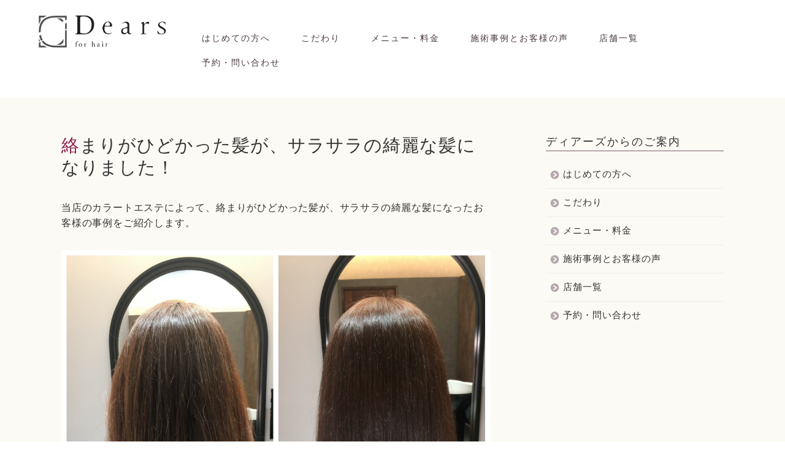

--- FILE ---
content_type: text/html; charset=UTF-8
request_url: https://dears-maebashi.com/2050/
body_size: 15672
content:
<!DOCTYPE html>
<html lang="ja">
<head prefix="og: http://ogp.me/ns# fb: http://ogp.me/ns/fb# article: http://ogp.me/ns/article#">
<meta charset="utf-8">
<meta http-equiv="X-UA-Compatible" content="IE=edge">
<meta name="viewport" content="width=device-width, initial-scale=1">
<!-- ここからOGP -->
<meta property="og:type" content="blog">
<meta property="og:title" content="絡まりがひどかった髪が、サラサラの綺麗な髪になりました！｜群馬県前橋市石倉の髪質改善美容室Dears(ディアーズ)"> 
<meta property="og:url" content="https://dears-maebashi.com/2050/"> 
<meta property="og:description" content="当店のカラートエステによって、絡まりがひどかった髪が、サラサラの綺麗な髪になったお客様の事例をご紹介します。 こちらのお"> 
<meta property="og:image" content="https://dears-maebashi.com/wp-content/uploads/2019/12/PhotoGrid_1576204201989.jpg">
<meta property="og:site_name" content="群馬県前橋市石倉の髪質改善美容室Dears(ディアーズ)">
<meta property="fb:admins" content="">
<meta name="twitter:card" content="summary_large_image">
<!-- ここまでOGP --> 

<meta name="description" itemprop="description" content="当店のカラートエステによって、絡まりがひどかった髪が、サラサラの綺麗な髪になったお客様の事例をご紹介します。 こちらのお" >
	
<title>絡まりがひどかった髪が、サラサラの綺麗な髪になりました！｜群馬県前橋市石倉の髪質改善美容室Dears(ディアーズ)</title>
<meta name='robots' content='max-image-preview:large' />
<link rel='dns-prefetch' href='//ajax.googleapis.com' />
<link rel='dns-prefetch' href='//cdnjs.cloudflare.com' />
<link rel='dns-prefetch' href='//use.fontawesome.com' />
<link rel="alternate" type="application/rss+xml" title="群馬県前橋市石倉の髪質改善美容室Dears(ディアーズ) &raquo; フィード" href="https://dears-maebashi.com/feed/" />
<link rel="alternate" type="application/rss+xml" title="群馬県前橋市石倉の髪質改善美容室Dears(ディアーズ) &raquo; コメントフィード" href="https://dears-maebashi.com/comments/feed/" />
<link rel="alternate" type="application/rss+xml" title="群馬県前橋市石倉の髪質改善美容室Dears(ディアーズ) &raquo; 絡まりがひどかった髪が、サラサラの綺麗な髪になりました！ のコメントのフィード" href="https://dears-maebashi.com/2050/feed/" />
<script type="text/javascript">
window._wpemojiSettings = {"baseUrl":"https:\/\/s.w.org\/images\/core\/emoji\/14.0.0\/72x72\/","ext":".png","svgUrl":"https:\/\/s.w.org\/images\/core\/emoji\/14.0.0\/svg\/","svgExt":".svg","source":{"concatemoji":"https:\/\/dears-maebashi.com\/wp-includes\/js\/wp-emoji-release.min.js?ver=6.2.8"}};
/*! This file is auto-generated */
!function(e,a,t){var n,r,o,i=a.createElement("canvas"),p=i.getContext&&i.getContext("2d");function s(e,t){p.clearRect(0,0,i.width,i.height),p.fillText(e,0,0);e=i.toDataURL();return p.clearRect(0,0,i.width,i.height),p.fillText(t,0,0),e===i.toDataURL()}function c(e){var t=a.createElement("script");t.src=e,t.defer=t.type="text/javascript",a.getElementsByTagName("head")[0].appendChild(t)}for(o=Array("flag","emoji"),t.supports={everything:!0,everythingExceptFlag:!0},r=0;r<o.length;r++)t.supports[o[r]]=function(e){if(p&&p.fillText)switch(p.textBaseline="top",p.font="600 32px Arial",e){case"flag":return s("\ud83c\udff3\ufe0f\u200d\u26a7\ufe0f","\ud83c\udff3\ufe0f\u200b\u26a7\ufe0f")?!1:!s("\ud83c\uddfa\ud83c\uddf3","\ud83c\uddfa\u200b\ud83c\uddf3")&&!s("\ud83c\udff4\udb40\udc67\udb40\udc62\udb40\udc65\udb40\udc6e\udb40\udc67\udb40\udc7f","\ud83c\udff4\u200b\udb40\udc67\u200b\udb40\udc62\u200b\udb40\udc65\u200b\udb40\udc6e\u200b\udb40\udc67\u200b\udb40\udc7f");case"emoji":return!s("\ud83e\udef1\ud83c\udffb\u200d\ud83e\udef2\ud83c\udfff","\ud83e\udef1\ud83c\udffb\u200b\ud83e\udef2\ud83c\udfff")}return!1}(o[r]),t.supports.everything=t.supports.everything&&t.supports[o[r]],"flag"!==o[r]&&(t.supports.everythingExceptFlag=t.supports.everythingExceptFlag&&t.supports[o[r]]);t.supports.everythingExceptFlag=t.supports.everythingExceptFlag&&!t.supports.flag,t.DOMReady=!1,t.readyCallback=function(){t.DOMReady=!0},t.supports.everything||(n=function(){t.readyCallback()},a.addEventListener?(a.addEventListener("DOMContentLoaded",n,!1),e.addEventListener("load",n,!1)):(e.attachEvent("onload",n),a.attachEvent("onreadystatechange",function(){"complete"===a.readyState&&t.readyCallback()})),(e=t.source||{}).concatemoji?c(e.concatemoji):e.wpemoji&&e.twemoji&&(c(e.twemoji),c(e.wpemoji)))}(window,document,window._wpemojiSettings);
</script>
<style type="text/css">
img.wp-smiley,
img.emoji {
	display: inline !important;
	border: none !important;
	box-shadow: none !important;
	height: 1em !important;
	width: 1em !important;
	margin: 0 0.07em !important;
	vertical-align: -0.1em !important;
	background: none !important;
	padding: 0 !important;
}
</style>
	<link rel='stylesheet' id='wp-block-library-css' href='https://dears-maebashi.com/wp-includes/css/dist/block-library/style.min.css?ver=6.2.8' type='text/css' media='all' />
<link rel='stylesheet' id='classic-theme-styles-css' href='https://dears-maebashi.com/wp-includes/css/classic-themes.min.css?ver=6.2.8' type='text/css' media='all' />
<style id='global-styles-inline-css' type='text/css'>
body{--wp--preset--color--black: #000000;--wp--preset--color--cyan-bluish-gray: #abb8c3;--wp--preset--color--white: #ffffff;--wp--preset--color--pale-pink: #f78da7;--wp--preset--color--vivid-red: #cf2e2e;--wp--preset--color--luminous-vivid-orange: #ff6900;--wp--preset--color--luminous-vivid-amber: #fcb900;--wp--preset--color--light-green-cyan: #7bdcb5;--wp--preset--color--vivid-green-cyan: #00d084;--wp--preset--color--pale-cyan-blue: #8ed1fc;--wp--preset--color--vivid-cyan-blue: #0693e3;--wp--preset--color--vivid-purple: #9b51e0;--wp--preset--gradient--vivid-cyan-blue-to-vivid-purple: linear-gradient(135deg,rgba(6,147,227,1) 0%,rgb(155,81,224) 100%);--wp--preset--gradient--light-green-cyan-to-vivid-green-cyan: linear-gradient(135deg,rgb(122,220,180) 0%,rgb(0,208,130) 100%);--wp--preset--gradient--luminous-vivid-amber-to-luminous-vivid-orange: linear-gradient(135deg,rgba(252,185,0,1) 0%,rgba(255,105,0,1) 100%);--wp--preset--gradient--luminous-vivid-orange-to-vivid-red: linear-gradient(135deg,rgba(255,105,0,1) 0%,rgb(207,46,46) 100%);--wp--preset--gradient--very-light-gray-to-cyan-bluish-gray: linear-gradient(135deg,rgb(238,238,238) 0%,rgb(169,184,195) 100%);--wp--preset--gradient--cool-to-warm-spectrum: linear-gradient(135deg,rgb(74,234,220) 0%,rgb(151,120,209) 20%,rgb(207,42,186) 40%,rgb(238,44,130) 60%,rgb(251,105,98) 80%,rgb(254,248,76) 100%);--wp--preset--gradient--blush-light-purple: linear-gradient(135deg,rgb(255,206,236) 0%,rgb(152,150,240) 100%);--wp--preset--gradient--blush-bordeaux: linear-gradient(135deg,rgb(254,205,165) 0%,rgb(254,45,45) 50%,rgb(107,0,62) 100%);--wp--preset--gradient--luminous-dusk: linear-gradient(135deg,rgb(255,203,112) 0%,rgb(199,81,192) 50%,rgb(65,88,208) 100%);--wp--preset--gradient--pale-ocean: linear-gradient(135deg,rgb(255,245,203) 0%,rgb(182,227,212) 50%,rgb(51,167,181) 100%);--wp--preset--gradient--electric-grass: linear-gradient(135deg,rgb(202,248,128) 0%,rgb(113,206,126) 100%);--wp--preset--gradient--midnight: linear-gradient(135deg,rgb(2,3,129) 0%,rgb(40,116,252) 100%);--wp--preset--duotone--dark-grayscale: url('#wp-duotone-dark-grayscale');--wp--preset--duotone--grayscale: url('#wp-duotone-grayscale');--wp--preset--duotone--purple-yellow: url('#wp-duotone-purple-yellow');--wp--preset--duotone--blue-red: url('#wp-duotone-blue-red');--wp--preset--duotone--midnight: url('#wp-duotone-midnight');--wp--preset--duotone--magenta-yellow: url('#wp-duotone-magenta-yellow');--wp--preset--duotone--purple-green: url('#wp-duotone-purple-green');--wp--preset--duotone--blue-orange: url('#wp-duotone-blue-orange');--wp--preset--font-size--small: 13px;--wp--preset--font-size--medium: 20px;--wp--preset--font-size--large: 36px;--wp--preset--font-size--x-large: 42px;--wp--preset--spacing--20: 0.44rem;--wp--preset--spacing--30: 0.67rem;--wp--preset--spacing--40: 1rem;--wp--preset--spacing--50: 1.5rem;--wp--preset--spacing--60: 2.25rem;--wp--preset--spacing--70: 3.38rem;--wp--preset--spacing--80: 5.06rem;--wp--preset--shadow--natural: 6px 6px 9px rgba(0, 0, 0, 0.2);--wp--preset--shadow--deep: 12px 12px 50px rgba(0, 0, 0, 0.4);--wp--preset--shadow--sharp: 6px 6px 0px rgba(0, 0, 0, 0.2);--wp--preset--shadow--outlined: 6px 6px 0px -3px rgba(255, 255, 255, 1), 6px 6px rgba(0, 0, 0, 1);--wp--preset--shadow--crisp: 6px 6px 0px rgba(0, 0, 0, 1);}:where(.is-layout-flex){gap: 0.5em;}body .is-layout-flow > .alignleft{float: left;margin-inline-start: 0;margin-inline-end: 2em;}body .is-layout-flow > .alignright{float: right;margin-inline-start: 2em;margin-inline-end: 0;}body .is-layout-flow > .aligncenter{margin-left: auto !important;margin-right: auto !important;}body .is-layout-constrained > .alignleft{float: left;margin-inline-start: 0;margin-inline-end: 2em;}body .is-layout-constrained > .alignright{float: right;margin-inline-start: 2em;margin-inline-end: 0;}body .is-layout-constrained > .aligncenter{margin-left: auto !important;margin-right: auto !important;}body .is-layout-constrained > :where(:not(.alignleft):not(.alignright):not(.alignfull)){max-width: var(--wp--style--global--content-size);margin-left: auto !important;margin-right: auto !important;}body .is-layout-constrained > .alignwide{max-width: var(--wp--style--global--wide-size);}body .is-layout-flex{display: flex;}body .is-layout-flex{flex-wrap: wrap;align-items: center;}body .is-layout-flex > *{margin: 0;}:where(.wp-block-columns.is-layout-flex){gap: 2em;}.has-black-color{color: var(--wp--preset--color--black) !important;}.has-cyan-bluish-gray-color{color: var(--wp--preset--color--cyan-bluish-gray) !important;}.has-white-color{color: var(--wp--preset--color--white) !important;}.has-pale-pink-color{color: var(--wp--preset--color--pale-pink) !important;}.has-vivid-red-color{color: var(--wp--preset--color--vivid-red) !important;}.has-luminous-vivid-orange-color{color: var(--wp--preset--color--luminous-vivid-orange) !important;}.has-luminous-vivid-amber-color{color: var(--wp--preset--color--luminous-vivid-amber) !important;}.has-light-green-cyan-color{color: var(--wp--preset--color--light-green-cyan) !important;}.has-vivid-green-cyan-color{color: var(--wp--preset--color--vivid-green-cyan) !important;}.has-pale-cyan-blue-color{color: var(--wp--preset--color--pale-cyan-blue) !important;}.has-vivid-cyan-blue-color{color: var(--wp--preset--color--vivid-cyan-blue) !important;}.has-vivid-purple-color{color: var(--wp--preset--color--vivid-purple) !important;}.has-black-background-color{background-color: var(--wp--preset--color--black) !important;}.has-cyan-bluish-gray-background-color{background-color: var(--wp--preset--color--cyan-bluish-gray) !important;}.has-white-background-color{background-color: var(--wp--preset--color--white) !important;}.has-pale-pink-background-color{background-color: var(--wp--preset--color--pale-pink) !important;}.has-vivid-red-background-color{background-color: var(--wp--preset--color--vivid-red) !important;}.has-luminous-vivid-orange-background-color{background-color: var(--wp--preset--color--luminous-vivid-orange) !important;}.has-luminous-vivid-amber-background-color{background-color: var(--wp--preset--color--luminous-vivid-amber) !important;}.has-light-green-cyan-background-color{background-color: var(--wp--preset--color--light-green-cyan) !important;}.has-vivid-green-cyan-background-color{background-color: var(--wp--preset--color--vivid-green-cyan) !important;}.has-pale-cyan-blue-background-color{background-color: var(--wp--preset--color--pale-cyan-blue) !important;}.has-vivid-cyan-blue-background-color{background-color: var(--wp--preset--color--vivid-cyan-blue) !important;}.has-vivid-purple-background-color{background-color: var(--wp--preset--color--vivid-purple) !important;}.has-black-border-color{border-color: var(--wp--preset--color--black) !important;}.has-cyan-bluish-gray-border-color{border-color: var(--wp--preset--color--cyan-bluish-gray) !important;}.has-white-border-color{border-color: var(--wp--preset--color--white) !important;}.has-pale-pink-border-color{border-color: var(--wp--preset--color--pale-pink) !important;}.has-vivid-red-border-color{border-color: var(--wp--preset--color--vivid-red) !important;}.has-luminous-vivid-orange-border-color{border-color: var(--wp--preset--color--luminous-vivid-orange) !important;}.has-luminous-vivid-amber-border-color{border-color: var(--wp--preset--color--luminous-vivid-amber) !important;}.has-light-green-cyan-border-color{border-color: var(--wp--preset--color--light-green-cyan) !important;}.has-vivid-green-cyan-border-color{border-color: var(--wp--preset--color--vivid-green-cyan) !important;}.has-pale-cyan-blue-border-color{border-color: var(--wp--preset--color--pale-cyan-blue) !important;}.has-vivid-cyan-blue-border-color{border-color: var(--wp--preset--color--vivid-cyan-blue) !important;}.has-vivid-purple-border-color{border-color: var(--wp--preset--color--vivid-purple) !important;}.has-vivid-cyan-blue-to-vivid-purple-gradient-background{background: var(--wp--preset--gradient--vivid-cyan-blue-to-vivid-purple) !important;}.has-light-green-cyan-to-vivid-green-cyan-gradient-background{background: var(--wp--preset--gradient--light-green-cyan-to-vivid-green-cyan) !important;}.has-luminous-vivid-amber-to-luminous-vivid-orange-gradient-background{background: var(--wp--preset--gradient--luminous-vivid-amber-to-luminous-vivid-orange) !important;}.has-luminous-vivid-orange-to-vivid-red-gradient-background{background: var(--wp--preset--gradient--luminous-vivid-orange-to-vivid-red) !important;}.has-very-light-gray-to-cyan-bluish-gray-gradient-background{background: var(--wp--preset--gradient--very-light-gray-to-cyan-bluish-gray) !important;}.has-cool-to-warm-spectrum-gradient-background{background: var(--wp--preset--gradient--cool-to-warm-spectrum) !important;}.has-blush-light-purple-gradient-background{background: var(--wp--preset--gradient--blush-light-purple) !important;}.has-blush-bordeaux-gradient-background{background: var(--wp--preset--gradient--blush-bordeaux) !important;}.has-luminous-dusk-gradient-background{background: var(--wp--preset--gradient--luminous-dusk) !important;}.has-pale-ocean-gradient-background{background: var(--wp--preset--gradient--pale-ocean) !important;}.has-electric-grass-gradient-background{background: var(--wp--preset--gradient--electric-grass) !important;}.has-midnight-gradient-background{background: var(--wp--preset--gradient--midnight) !important;}.has-small-font-size{font-size: var(--wp--preset--font-size--small) !important;}.has-medium-font-size{font-size: var(--wp--preset--font-size--medium) !important;}.has-large-font-size{font-size: var(--wp--preset--font-size--large) !important;}.has-x-large-font-size{font-size: var(--wp--preset--font-size--x-large) !important;}
.wp-block-navigation a:where(:not(.wp-element-button)){color: inherit;}
:where(.wp-block-columns.is-layout-flex){gap: 2em;}
.wp-block-pullquote{font-size: 1.5em;line-height: 1.6;}
</style>
<link rel='stylesheet' id='parent-style-css' href='https://dears-maebashi.com/wp-content/themes/jin/style.css?ver=6.2.8' type='text/css' media='all' />
<link rel='stylesheet' id='theme-style-css' href='https://dears-maebashi.com/wp-content/themes/jin-child/style.css?ver=6.2.8' type='text/css' media='all' />
<link rel='stylesheet' id='fontawesome-style-css' href='https://use.fontawesome.com/releases/v5.6.3/css/all.css?ver=6.2.8' type='text/css' media='all' />
<link rel='stylesheet' id='swiper-style-css' href='https://cdnjs.cloudflare.com/ajax/libs/Swiper/4.0.7/css/swiper.min.css?ver=6.2.8' type='text/css' media='all' />
<link rel="https://api.w.org/" href="https://dears-maebashi.com/wp-json/" /><link rel="alternate" type="application/json" href="https://dears-maebashi.com/wp-json/wp/v2/posts/2050" /><link rel='shortlink' href='https://dears-maebashi.com/?p=2050' />
<link rel="alternate" type="application/json+oembed" href="https://dears-maebashi.com/wp-json/oembed/1.0/embed?url=https%3A%2F%2Fdears-maebashi.com%2F2050%2F" />
<link rel="alternate" type="text/xml+oembed" href="https://dears-maebashi.com/wp-json/oembed/1.0/embed?url=https%3A%2F%2Fdears-maebashi.com%2F2050%2F&#038;format=xml" />
	<style type="text/css">
		#wrapper{
							background-color: #fbfaf4;
				background-image: url();
					}
		.related-entry-headline-text span:before,
		#comment-title span:before,
		#reply-title span:before{
			background-color: #b7a7ae;
			border-color: #b7a7ae!important;
		}
		
		#breadcrumb:after,
		#page-top a{	
			background-color: #3b4675;
		}
				footer{
			background-color: #3b4675;
		}
		.footer-inner a,
		#copyright,
		#copyright-center{
			border-color: #fff!important;
			color: #fff!important;
		}
		#footer-widget-area
		{
			border-color: #fff!important;
		}
				.page-top-footer a{
			color: #3b4675!important;
		}
				#breadcrumb ul li,
		#breadcrumb ul li a{
			color: #3b4675!important;
		}
		
		body,
		a,
		a:link,
		a:visited,
		.my-profile,
		.widgettitle,
		.tabBtn-mag label{
			color: #333333;
		}
		a:hover{
			color: #008db7;
		}
						.widget_nav_menu ul > li > a:before,
		.widget_categories ul > li > a:before,
		.widget_pages ul > li > a:before,
		.widget_recent_entries ul > li > a:before,
		.widget_archive ul > li > a:before,
		.widget_archive form:after,
		.widget_categories form:after,
		.widget_nav_menu ul > li > ul.sub-menu > li > a:before,
		.widget_categories ul > li > .children > li > a:before,
		.widget_pages ul > li > .children > li > a:before,
		.widget_nav_menu ul > li > ul.sub-menu > li > ul.sub-menu li > a:before,
		.widget_categories ul > li > .children > li > .children li > a:before,
		.widget_pages ul > li > .children > li > .children li > a:before{
			color: #b7a7ae;
		}
		.widget_nav_menu ul .sub-menu .sub-menu li a:before{
			background-color: #333333!important;
		}
		footer .footer-widget,
		footer .footer-widget a,
		footer .footer-widget ul li,
		.footer-widget.widget_nav_menu ul > li > a:before,
		.footer-widget.widget_categories ul > li > a:before,
		.footer-widget.widget_recent_entries ul > li > a:before,
		.footer-widget.widget_pages ul > li > a:before,
		.footer-widget.widget_archive ul > li > a:before,
		footer .widget_tag_cloud .tagcloud a:before{
			color: #fff!important;
			border-color: #fff!important;
		}
		footer .footer-widget .widgettitle{
			color: #fff!important;
			border-color: #751a3d!important;
		}
		footer .widget_nav_menu ul .children .children li a:before,
		footer .widget_categories ul .children .children li a:before,
		footer .widget_nav_menu ul .sub-menu .sub-menu li a:before{
			background-color: #fff!important;
		}
		#drawernav a:hover,
		.post-list-title,
		#prev-next p,
		#toc_container .toc_list li a{
			color: #333333!important;
		}
		
		#header-box{
			background-color: #ffffff;
		}
						@media (min-width: 768px) {
		#header-box .header-box10-bg:before,
		#header-box .header-box11-bg:before{
			border-radius: 2px;
		}
		}
										@media (min-width: 768px) {
			.top-image-meta{
				margin-top: calc(0px - 30px);
			}
		}
		@media (min-width: 1200px) {
			.top-image-meta{
				margin-top: calc(0px);
			}
		}
				.pickup-contents:before{
			background-color: #ffffff!important;
		}
		
		.main-image-text{
			color: #555;
		}
		.main-image-text-sub{
			color: #555;
		}
		
				@media (min-width: 481px) {
			#site-info{
				padding-top: 20px!important;
				padding-bottom: 20px!important;
			}
		}
		
		#site-info span a{
			color: #333333!important;
		}
		
				#headmenu .headsns .line a svg{
			fill: #f4f4f4!important;
		}
		#headmenu .headsns a,
		#headmenu{
			color: #f4f4f4!important;
			border-color:#f4f4f4!important;
		}
						.profile-follow .line-sns a svg{
			fill: #b7a7ae!important;
		}
		.profile-follow .line-sns a:hover svg{
			fill: #751a3d!important;
		}
		.profile-follow a{
			color: #b7a7ae!important;
			border-color:#b7a7ae!important;
		}
		.profile-follow a:hover,
		#headmenu .headsns a:hover{
			color:#751a3d!important;
			border-color:#751a3d!important;
		}
				.search-box:hover{
			color:#751a3d!important;
			border-color:#751a3d!important;
		}
				#header #headmenu .headsns .line a:hover svg{
			fill:#751a3d!important;
		}
		.cps-icon-bar,
		#navtoggle:checked + .sp-menu-open .cps-icon-bar{
			background-color: #333333;
		}
		#nav-container{
			background-color: #78a3a1;
		}
		.menu-box .menu-item svg{
			fill:#493a40;
		}
		#drawernav ul.menu-box > li > a,
		#drawernav2 ul.menu-box > li > a,
		#drawernav3 ul.menu-box > li > a,
		#drawernav4 ul.menu-box > li > a,
		#drawernav5 ul.menu-box > li > a,
		#drawernav ul.menu-box > li.menu-item-has-children:after,
		#drawernav2 ul.menu-box > li.menu-item-has-children:after,
		#drawernav3 ul.menu-box > li.menu-item-has-children:after,
		#drawernav4 ul.menu-box > li.menu-item-has-children:after,
		#drawernav5 ul.menu-box > li.menu-item-has-children:after{
			color: #493a40!important;
		}
		#drawernav ul.menu-box li a,
		#drawernav2 ul.menu-box li a,
		#drawernav3 ul.menu-box li a,
		#drawernav4 ul.menu-box li a,
		#drawernav5 ul.menu-box li a{
			font-size: 14px!important;
		}
		#drawernav3 ul.menu-box > li{
			color: #333333!important;
		}
		#drawernav4 .menu-box > .menu-item > a:after,
		#drawernav3 .menu-box > .menu-item > a:after,
		#drawernav .menu-box > .menu-item > a:after{
			background-color: #493a40!important;
		}
		#drawernav2 .menu-box > .menu-item:hover,
		#drawernav5 .menu-box > .menu-item:hover{
			border-top-color: #b7a7ae!important;
		}
				.cps-info-bar a{
			background-color: #ffcd44!important;
		}
				@media (min-width: 768px) {
			.post-list-mag .post-list-item:not(:nth-child(2n)){
				margin-right: 2.6%;
			}
		}
				@media (min-width: 768px) {
			#tab-1:checked ~ .tabBtn-mag li [for="tab-1"]:after,
			#tab-2:checked ~ .tabBtn-mag li [for="tab-2"]:after,
			#tab-3:checked ~ .tabBtn-mag li [for="tab-3"]:after,
			#tab-4:checked ~ .tabBtn-mag li [for="tab-4"]:after{
				border-top-color: #b7a7ae!important;
			}
			.tabBtn-mag label{
				border-bottom-color: #b7a7ae!important;
			}
		}
		#tab-1:checked ~ .tabBtn-mag li [for="tab-1"],
		#tab-2:checked ~ .tabBtn-mag li [for="tab-2"],
		#tab-3:checked ~ .tabBtn-mag li [for="tab-3"],
		#tab-4:checked ~ .tabBtn-mag li [for="tab-4"],
		#prev-next a.next:after,
		#prev-next a.prev:after,
		.more-cat-button a:hover span:before{
			background-color: #b7a7ae!important;
		}
		

		.swiper-slide .post-list-cat,
		.post-list-mag .post-list-cat,
		.post-list-mag3col .post-list-cat,
		.post-list-mag-sp1col .post-list-cat,
		.swiper-pagination-bullet-active,
		.pickup-cat,
		.post-list .post-list-cat,
		#breadcrumb .bcHome a:hover span:before,
		.popular-item:nth-child(1) .pop-num,
		.popular-item:nth-child(2) .pop-num,
		.popular-item:nth-child(3) .pop-num{
			background-color: #751a3d!important;
		}
		.sidebar-btn a,
		.profile-sns-menu{
			background-color: #751a3d!important;
		}
		.sp-sns-menu a,
		.pickup-contents-box a:hover .pickup-title{
			border-color: #b7a7ae!important;
			color: #b7a7ae!important;
		}
				.pro-line svg{
			fill: #b7a7ae!important;
		}
		.cps-post-cat a,
		.meta-cat,
		.popular-cat{
			background-color: #751a3d!important;
			border-color: #751a3d!important;
		}
		.tagicon,
		.tag-box a,
		#toc_container .toc_list > li,
		#toc_container .toc_title{
			color: #b7a7ae!important;
		}
		.widget_tag_cloud a::before{
			color: #333333!important;
		}
		.tag-box a,
		#toc_container:before{
			border-color: #b7a7ae!important;
		}
		.cps-post-cat a:hover{
			color: #008db7!important;
		}
		.pagination li:not([class*="current"]) a:hover,
		.widget_tag_cloud a:hover{
			background-color: #b7a7ae!important;
		}
		.pagination li:not([class*="current"]) a:hover{
			opacity: 0.5!important;
		}
		.pagination li.current a{
			background-color: #b7a7ae!important;
			border-color: #b7a7ae!important;
		}
		.nextpage a:hover span {
			color: #b7a7ae!important;
			border-color: #b7a7ae!important;
		}
		.cta-content:before{
			background-color: #6FBFCA!important;
		}
		.cta-text,
		.info-title{
			color: #fff!important;
		}
		#footer-widget-area.footer_style1 .widgettitle{
			border-color: #751a3d!important;
		}
		.sidebar_style1 .widgettitle,
		.sidebar_style5 .widgettitle{
			border-color: #b7a7ae!important;
		}
		.sidebar_style2 .widgettitle,
		.sidebar_style4 .widgettitle,
		.sidebar_style6 .widgettitle,
		#home-bottom-widget .widgettitle,
		#home-top-widget .widgettitle,
		#post-bottom-widget .widgettitle,
		#post-top-widget .widgettitle{
			background-color: #b7a7ae!important;
		}
		#home-bottom-widget .widget_search .search-box input[type="submit"],
		#home-top-widget .widget_search .search-box input[type="submit"],
		#post-bottom-widget .widget_search .search-box input[type="submit"],
		#post-top-widget .widget_search .search-box input[type="submit"]{
			background-color: #751a3d!important;
		}
		
		.tn-logo-size{
			font-size: 90%!important;
		}
		@media (min-width: 481px) {
		.tn-logo-size img{
			width: calc(90%*0.5)!important;
		}
		}
		@media (min-width: 768px) {
		.tn-logo-size img{
			width: calc(90%*2.2)!important;
		}
		}
		@media (min-width: 1200px) {
		.tn-logo-size img{
			width: 90%!important;
		}
		}
		.sp-logo-size{
			font-size: 40%!important;
		}
		.sp-logo-size img{
			width: 40%!important;
		}
				.cps-post-main ul > li:before,
		.cps-post-main ol > li:before{
			background-color: #751a3d!important;
		}
		.profile-card .profile-title{
			background-color: #b7a7ae!important;
		}
		.profile-card{
			border-color: #b7a7ae!important;
		}
		.cps-post-main a{
			color:#008db7;
		}
		.cps-post-main .marker{
			background: -webkit-linear-gradient( transparent 60%, #ffcedb 0% ) ;
			background: linear-gradient( transparent 60%, #ffcedb 0% ) ;
		}
		.cps-post-main .marker2{
			background: -webkit-linear-gradient( transparent 60%, #a9eaf2 0% ) ;
			background: linear-gradient( transparent 60%, #a9eaf2 0% ) ;
		}
		.cps-post-main .jic-sc{
			color:#ffffff;
		}
		
		
		.simple-box1{
			border-color:#493a40!important;
		}
		.simple-box2{
			border-color:#f2bf7d!important;
		}
		.simple-box3{
			border-color:#b5e28a!important;
		}
		.simple-box4{
			border-color:#7badd8!important;
		}
		.simple-box4:before{
			background-color: #7badd8;
		}
		.simple-box5{
			border-color:#e896c7!important;
		}
		.simple-box5:before{
			background-color: #e896c7;
		}
		.simple-box6{
			background-color:#fffdef!important;
		}
		.simple-box7{
			border-color:#def1f9!important;
		}
		.simple-box7:before{
			background-color:#def1f9!important;
		}
		.simple-box8{
			border-color:#96ddc1!important;
		}
		.simple-box8:before{
			background-color:#96ddc1!important;
		}
		.simple-box9:before{
			background-color:#e1c0e8!important;
		}
				.simple-box9:after{
			border-color:#e1c0e8 #e1c0e8 #fff #fff!important;
		}
				
		.kaisetsu-box1:before,
		.kaisetsu-box1-title{
			background-color:#ffb49e!important;
		}
		.kaisetsu-box2{
			border-color:#89c2f4!important;
		}
		.kaisetsu-box2-title{
			background-color:#89c2f4!important;
		}
		.kaisetsu-box4{
			border-color:#ea91a9!important;
		}
		.kaisetsu-box4-title{
			background-color:#ea91a9!important;
		}
		.kaisetsu-box5:before{
			background-color:#57b3ba!important;
		}
		.kaisetsu-box5-title{
			background-color:#57b3ba!important;
		}
		
		.concept-box1{
			border-color:#85db8f!important;
		}
		.concept-box1:after{
			background-color:#85db8f!important;
		}
		.concept-box1:before{
			content:"ポイント"!important;
			color:#85db8f!important;
		}
		.concept-box2{
			border-color:#f7cf6a!important;
		}
		.concept-box2:after{
			background-color:#f7cf6a!important;
		}
		.concept-box2:before{
			content:"注意点"!important;
			color:#f7cf6a!important;
		}
		.concept-box3{
			border-color:#86cee8!important;
		}
		.concept-box3:after{
			background-color:#86cee8!important;
		}
		.concept-box3:before{
			content:"良い例"!important;
			color:#86cee8!important;
		}
		.concept-box4{
			border-color:#ed8989!important;
		}
		.concept-box4:after{
			background-color:#ed8989!important;
		}
		.concept-box4:before{
			content:"悪い例"!important;
			color:#ed8989!important;
		}
		.concept-box5{
			border-color:#9e9e9e!important;
		}
		.concept-box5:after{
			background-color:#9e9e9e!important;
		}
		.concept-box5:before{
			content:"参考"!important;
			color:#9e9e9e!important;
		}
		.concept-box6{
			border-color:#8eaced!important;
		}
		.concept-box6:after{
			background-color:#8eaced!important;
		}
		.concept-box6:before{
			content:"メモ"!important;
			color:#8eaced!important;
		}
		
		.innerlink-box1,
		.blog-card{
			border-color:#73bc9b!important;
		}
		.innerlink-box1-title{
			background-color:#73bc9b!important;
			border-color:#73bc9b!important;
		}
		.innerlink-box1:before,
		.blog-card-hl-box{
			background-color:#73bc9b!important;
		}
				
		.jin-ac-box01-title::after{
			color: #b7a7ae;
		}
		
		.color-button01 a,
		.color-button01 a:hover,
		.color-button01:before{
			background-color: #45931e!important;
		}
		.top-image-btn-color a,
		.top-image-btn-color a:hover,
		.top-image-btn-color:before{
			background-color: #ffcd44!important;
		}
		.color-button02 a,
		.color-button02 a:hover,
		.color-button02:before{
			background-color: #54004e!important;
		}
		
		.color-button01-big a,
		.color-button01-big a:hover,
		.color-button01-big:before{
			background-color: #3a2c23!important;
		}
		.color-button01-big a,
		.color-button01-big:before{
			border-radius: 5px!important;
		}
		.color-button01-big a{
			padding-top: 20px!important;
			padding-bottom: 20px!important;
		}
		
		.color-button02-big a,
		.color-button02-big a:hover,
		.color-button02-big:before{
			background-color: #751a3d!important;
		}
		.color-button02-big a,
		.color-button02-big:before{
			border-radius: 5px!important;
		}
		.color-button02-big a{
			padding-top: 5px!important;
			padding-bottom: 5px!important;
		}
				.color-button01-big{
			width: 100%!important;
		}
		.color-button02-big{
			width: 75%!important;
		}
				
		
					.top-image-btn-color:before,
			.color-button01:before,
			.color-button02:before,
			.color-button01-big:before,
			.color-button02-big:before{
				bottom: -1px;
				left: -1px;
				width: 100%;
				height: 100%;
				border-radius: 6px;
				box-shadow: 0px 1px 5px 0px rgba(0, 0, 0, 0.25);
				-webkit-transition: all .4s;
				transition: all .4s;
			}
			.top-image-btn-color a:hover,
			.color-button01 a:hover,
			.color-button02 a:hover,
			.color-button01-big a:hover,
			.color-button02-big a:hover{
				-webkit-transform: translateY(2px);
				transform: translateY(2px);
				-webkit-filter: brightness(0.95);
				 filter: brightness(0.95);
			}
			.top-image-btn-color:hover:before,
			.color-button01:hover:before,
			.color-button02:hover:before,
			.color-button01-big:hover:before,
			.color-button02-big:hover:before{
				-webkit-transform: translateY(2px);
				transform: translateY(2px);
				box-shadow: none!important;
			}
				
		.h2-style01 h2,
		.h2-style02 h2:before,
		.h2-style03 h2,
		.h2-style04 h2:before,
		.h2-style05 h2,
		.h2-style07 h2:before,
		.h2-style07 h2:after,
		.h3-style03 h3:before,
		.h3-style02 h3:before,
		.h3-style05 h3:before,
		.h3-style07 h3:before,
		.h2-style08 h2:after,
		.h2-style10 h2:before,
		.h2-style10 h2:after,
		.h3-style02 h3:after,
		.h4-style02 h4:before{
			background-color: #b7a7ae!important;
		}
		.h3-style01 h3,
		.h3-style04 h3,
		.h3-style05 h3,
		.h3-style06 h3,
		.h4-style01 h4,
		.h2-style02 h2,
		.h2-style08 h2,
		.h2-style08 h2:before,
		.h2-style09 h2,
		.h4-style03 h4{
			border-color: #b7a7ae!important;
		}
		.h2-style05 h2:before{
			border-top-color: #b7a7ae!important;
		}
		.h2-style06 h2:before,
		.sidebar_style3 .widgettitle:after{
			background-image: linear-gradient(
				-45deg,
				transparent 25%,
				#b7a7ae 25%,
				#b7a7ae 50%,
				transparent 50%,
				transparent 75%,
				#b7a7ae 75%,
				#b7a7ae			);
		}
				.hl-custom h1,
.hl-custom h2 {
margin-bottom:2em;
font-size:1.3rem;
font-weight:400;
text-align:center;
}
.hl-custom h3 {
    margin-bottom: 2em;
font-size: 1.3em;
}
.hl-custom h4{color:#000;}
@media (max-width: 768px) {
}
				.jin-h2-icons.h2-style02 h2 .jic:before,
		.jin-h2-icons.h2-style04 h2 .jic:before,
		.jin-h2-icons.h2-style06 h2 .jic:before,
		.jin-h2-icons.h2-style07 h2 .jic:before,
		.jin-h2-icons.h2-style08 h2 .jic:before,
		.jin-h2-icons.h2-style09 h2 .jic:before,
		.jin-h2-icons.h2-style10 h2 .jic:before,
		.jin-h3-icons.h3-style01 h3 .jic:before,
		.jin-h3-icons.h3-style02 h3 .jic:before,
		.jin-h3-icons.h3-style03 h3 .jic:before,
		.jin-h3-icons.h3-style04 h3 .jic:before,
		.jin-h3-icons.h3-style05 h3 .jic:before,
		.jin-h3-icons.h3-style06 h3 .jic:before,
		.jin-h3-icons.h3-style07 h3 .jic:before,
		.jin-h4-icons.h4-style01 h4 .jic:before,
		.jin-h4-icons.h4-style02 h4 .jic:before,
		.jin-h4-icons.h4-style03 h4 .jic:before,
		.jin-h4-icons.h4-style04 h4 .jic:before{
			color:#b7a7ae;
		}
		
		@media all and (-ms-high-contrast:none){
			*::-ms-backdrop, .color-button01:before,
			.color-button02:before,
			.color-button01-big:before,
			.color-button02-big:before{
				background-color: #595857!important;
			}
		}
		
		.jin-lp-h2 h2,
		.jin-lp-h2 h2{
			background-color: transparent!important;
			border-color: transparent!important;
			color: #333333!important;
		}
		.jincolumn-h3style2{
			border-color:#b7a7ae!important;
		}
		.jinlph2-style1 h2:first-letter{
			color:#b7a7ae!important;
		}
		.jinlph2-style2 h2,
		.jinlph2-style3 h2{
			border-color:#b7a7ae!important;
		}
		.jin-photo-title .jin-fusen1-down,
		.jin-photo-title .jin-fusen1-even,
		.jin-photo-title .jin-fusen1-up{
			border-left-color:#b7a7ae;
		}
		.jin-photo-title .jin-fusen2,
		.jin-photo-title .jin-fusen3{
			background-color:#b7a7ae;
		}
		.jin-photo-title .jin-fusen2:before,
		.jin-photo-title .jin-fusen3:before {
			border-top-color: #b7a7ae;
		}
		.has-huge-font-size{
			font-size:42px!important;
		}
		.has-large-font-size{
			font-size:36px!important;
		}
		.has-medium-font-size{
			font-size:20px!important;
		}
		.has-normal-font-size{
			font-size:16px!important;
		}
		.has-small-font-size{
			font-size:13px!important;
		}
		
		
	</style>
<link rel="icon" href="https://dears-maebashi.com/wp-content/uploads/2023/02/cropped-favicon-32x32.jpg" sizes="32x32" />
<link rel="icon" href="https://dears-maebashi.com/wp-content/uploads/2023/02/cropped-favicon-192x192.jpg" sizes="192x192" />
<link rel="apple-touch-icon" href="https://dears-maebashi.com/wp-content/uploads/2023/02/cropped-favicon-180x180.jpg" />
<meta name="msapplication-TileImage" content="https://dears-maebashi.com/wp-content/uploads/2023/02/cropped-favicon-270x270.jpg" />
		<style type="text/css" id="wp-custom-css">
			/* お悩み相談室カテトップ */
p.article-list {
    padding-bottom: 5px;
}
p.article-list-detail {
    padding-top: 15px;
    text-align: right;
    font-weight: 600;
}
/* 個別ページ */
span.post-list-desc {
    display: none!important;
}
.post-list-meta.vcard {
    width: 100%!important;
}
h2.post-list-title.entry-title {
    margin-bottom: 0px!important;
}
.metabox img {
    display: none;
}
.metabox p{
	padding: 0px 15px;
	width:100%!important;
}
pan.post-list-cat{
    display: none;
}
/* カテゴリページ */
span.cps-post-cat {
    display: none!important;
}
span.post-list-cat {
    display: none;
}
span.post-list-desc {
    display: none!important;
}
.post-list-meta.vcard {
    width: 100%!important;
}
h2.post-list-title.entry-title {
    margin-bottom: 0px!important;
}
/* 店舗検索 - 店舗リスト */
.hl-custom .salon-unit h2 {
    text-align: left;
    border-bottom: 2px solid #5B4A50;
    margin-bottom: 20px;
	margin-top: 15px;
	font-size:1.3rem;
}
.hl-custom .salon-unit h2 a {
    color: #5B4A50;
    font-weight: bold;
    text-decoration: none;
}
.salon-unit p a {
    color: #333333;
}
.area-box{
    background: #edece4;
    padding: 5px 10px;
	font-size: 0.8em;
}
.line-reservation img {
    height: 1em;
}
a .line-reservation {
    background-color: #00c300;
    color: #fff;
    text-align: center;
    padding: 8px 5px;
    width: 100%;
}
a .phonecall {
    text-align: center;
    color: #fff;
    background: #8a204d;
    padding: 8px 5px;
    font-size: 0.9em;
    width: 100%;
    margin-top: 1em;
}
.phonecall svg {
    transform: scale(-1, 1);
}
a.salon_btn {
    position: relative;
    display: inline-block;
    padding: 0.25em 0.5em;
    text-decoration: none;
    color: #FFF;
    background: #3b2e34;
    text-align: center;
    width: 100%;
    margin-top: 1em;
}
.salon_btn i.jic.jin-ifont-arrow-circle {
    font-size: 0.7em;
}
table.area-table {
    border: 0px!important;
    table-layout: fixed;
	margin-top:1em;
}
table.area-table a {
    text-decoration: none;
}
table.area-table tr {
    border-bottom: 1px dashed #ccc;
}
table.area-table td.column-1 img{
	width:100%;
}
table.area-table td{
	border:0px!important;
}
p.salon-title {
    font-size: 1.1em;
    font-weight: 500;
    margin-bottom: 0px;
		padding-bottom:0px;
	color:#333333;
}
table.area-table td.column-1 {
    width: 20%;
	padding: 1%!important;
}
table.area-table td.column-1 p{
		padding-bottom: 0px!important;
}
table.area-table td.column-2 {
    width: 40%;
	padding: 20px 1% 1% 1%!important;
	font-size:0.9em;
	line-height: 1.7em;
}

table.area-table td.column-3 {
    width: 20%;
	padding: 20px 1% 1% 1%!important;
}
table.area-table td.column-3 p{
	padding-bottom:0px
}
.area-border2 {
    display: none;
}
@media (max-width: 768px){
.area-box {
    font-size: 0.9em;
}
	table.area-table {
	margin-top: 0px;
}
table.area-table tr {
    border-bottom: none;
}
table.area-table td.column-1 {
    font-size: 1.1em;
    margin: 30px 0px 0px 0px!important;
    width: 100%;
    display: block;
    border-right: 2px solid #5B4A50!important;
    border-left: 2px solid #5B4A50!important;
    padding: 0px!important;
    border-top: 2px solid #5B4A50!important;
}
p.salon-title {
    background: #5b4a504d;
    padding: 5px 15px;
    text-align: center;
}
table.area-table td.column-1 img {
    padding: 10px 15px;
}
table.area-table td.column-1 p{
	padding-bottom:0px;
}
table.area-table td.column-2 {
    padding: 0px 15px!important;
    border-top: none!important;
    width: 100%;
    display: block;
    border-left: 2px solid #5B4A50!important;
    border-right: 2px solid #5B4A50!important;
}
table.area-table td.column-3 {
    border-bottom: 2px solid #5B4A50!important;
    border-top: none!important;
    width: 100%;
    display: block;
    padding: 15px 15px 10px!important;
    border-left: 2px solid #5B4A50!important;
    border-right: 2px solid #5B4A50!important;
}
}
/* BAbox */
.ba-box {
    border: 2px solid #b7a7ae;
    border-radius: 4px;
    margin: 2em 0;
    padding: 3em 2em 0;
    position: relative;
	box-shadow: 2px 4px 5px 1px #ddd;
}
.ba-box::before {
    background-color: #FAF9F2;
    color: #B7A7AE;
    font-size: 24px;
    content: "Before >> After";
    font-weight: bold;
    left: 36%;
    padding: 5px 1em;
    position: absolute;
    top: -1em;
}
@media (max-width: 768px){
	.ba-box::before {
		   left: 31%;
	}
}
@media (max-width: 414px){
.ba-box {
    padding: 2em 0.5em 0px;
}
	.ba-box::before {
		   left: 15%;
	}
}
@media (max-width: 375px){
	.ba-box::before {
		   left: 11%;
	}
}
@media (max-width: 320px){
	.ba-box::before {
		   left: 3%;
	}
}

/* 文字装飾 */
@media (max-width: 768px){
#onecolumn h1.cps-post-title.entry-title {
    margin-top: 0px;
    margin-bottom: 45px;
}
}
.text-small{
	font-size:12px!important;
}

/* スマホグローバルナビ */
ul.sp-menu li {
    border: 1px solid;
    padding: 0.3em;
    width: 45%;
    border-radius: 5px;
    text-align: center;
    display: inline-block;
    margin-bottom: 10px;
    /*box-shadow: 1px 1px 4px 1px #ccc!important;*/
	background: #6C4E3B;
}

ul.sp-menu {
    padding: 15px 0% 15px 3%;
border-bottom: 1px solid #ddd;
box-shadow: 1px 1px 3px 0px #ddd;
	margin-bottom:0px!important;
}
ul.sp-menu li a {
    font-size: 0.8em;
    color: white;
}
.cps-icon-bar {
    background-color: #6C4E3B!important;
}
/* テキスト行間 */
.cps-post-main p {
    line-height: 1.6em!important;
}

/* ベースCSS */
#page-top a {
    background-color: #73656a;
}
@media (max-width: 767px){
#page-top {
    bottom: 100px!important;
}
}
.simple-box1 span.color-button01,
 .simple-box1 span.color-button02,
 .simple-box1 span.color-button01 a, 
 .simple-box1 span.color-button02 a {
    width: 100%;
}
.simple-box1 h3 {
    border-bottom: 1px solid #493A40!important;
}
.section {
    margin: 2em calc(-50vw + 50%) 5em;
    background: #EDE9DC;
	padding: 3em 0;
}
.section-bottom {
    margin: 2em calc(-50vw + 50%) 0em ;
    background: #FFF5E8;
	padding: 3em 0;
}
.section-content {
    max-width: 1200px;
    margin: 0 auto;
}
.pricemenu td {
    border: 0px!important;
}
table.pricemenu {
    border: none!important;
}
/* ヘッダー */
#drawernav3 ul.menu-box li.menu-item a:after {
    background: #493A40!important;
}
#drawernav3 ul.menu-box {
    margin-top: 47px;
}
@media (max-width: 767px){
#header #site-info {
    max-width: 100%;
}}

/* ボディ */
.article_style1 .cps-post-box {
box-shadow:none;
}
div#nav_menu-2 {
    box-shadow: none;
}
section.cps-post-box.hentry {
    background: #FBFAF4;
}
div#nav_menu-2 {
    background: #fbfaf4;
}
@media (max-width: 767px){
div#contents {
    background: #fbfaf3;
	    margin-top: 0px!important;
    padding-top: 15px!important;
}
}
/* フッター */
footer {
	background:#5B4A50;
}
.my-profile {
    color: #b4b3af;
}
#nav_menu-4 .widgettitle.ef,
#nav_menu-3 .widgettitle.ef {
    border-bottom: 2px solid #EBEAE3!important;
	color:#efeee8!important;
}
/* フロートパーツCSS */

@media (max-width: 414px){
.spfootermenu a {
    font-size: 1em;
}
}
@media (max-width: 320px){
.spfootermenu a {
    font-size: 0.8em;
}
span.spfm-cta {
    font-size: 0.9em;
}
}
.spfm-cta{
font-size: 18px; 
color:#666666;
}
.sp-sidemenu-wrapper {
    display: none;
}
.floating {
    position: fixed;
    left: 0px;
    bottom: 0px;
z-index: 9999;
width:100%;
}
.spfootermenu {
    text-align: center;
    background-color: rgb(236 234 230 / 90%);
    padding-top: 0.5em;
    padding-bottom: 0.2em;
}
.spfootermenu p {
        margin: 0px;
}
.spfootermenu .color-button02-big a,
.spfootermenu .color-button02-big a:hover,
.spfootermenu .color-button02-big:before {
    background-color: #F96768!important;
    max-width: 85%!important;
    margin: 0 auto;
	position: inherit;
	box-shadow: 0px 0px 10px rgb(0 0 0 / 20%);
}


/* サロンパーツのH3タグ */
.simple-box1 h3 {
    border-bottom: 1px solid #6C4E3B!important;
    margin-bottom: 1em!important;
    margin-top: 0px!important;
    border-left: 0px!important;
}
.simple-box1 table{
margin-bottom:1.2em!important;
}
/* サロンリスト表*/
td.salonlist-cta .color-button01,
td.salonlist-cta .color-button01 a,
td.salonlist-cta .color-button02,
td.salonlist-cta .color-button02 a,
td.salonlist-cta .color-color-button01-big,
td.salonlist-cta .color-color-button01-big a{
    width: 100%;
    margin: 0px;
}
td.salonlist-cta p {
    padding-bottom: 1em;
}
td.salonlist-cta a {
    padding: 10px 20px;
}
td.salonlist-ec {
    width: 25%;
}
td.salonlist-adress {
    width: 43%;
}
td.salonlist-cta {
    width: 32%;
}
td.salonlist-ec,
td.salonlist-adress,
td.salonlist-cta{
	    border-left: 0px!important;
    border-right: 0px!important;
border-top: 1px dashed #ccc!important;	border-bottom:1px dashed #ccc!important;
	vertical-align: top!important;
	    padding-top: 1.5em!important;
}
table.salonlist-table {
    border: none;
	    margin-top: 1em;
}
p.salonname-sp {
    display: none;
}
p.salonname-pc {
    padding-bottom: 10px;
    font-weight: bold;
}
td.salonlist-ec p,
td.salonlist-adress p{
    padding-bottom: 0px;
}
@media (max-width: 767px){
h1.cps-post-title.entry-title {
	text-align:center;
	margin-top:2em;
	}
.section-content {
    padding: 0 1em;
}
	.color-button02 a,
	.color-button01 a{
    padding: 10px 30px;
}
/*サロンリスト表SP表示*/
	td.salonlist-ec, 
	td.salonlist-cta,
	td.salonlist-adress {
    width: 100%;
    display: block;
	}
p.salonname-sp {
    display: inherit;
    text-align: center;
    padding: 1em 0px 1em!important;
    font-weight: bold;
}
	p.salonname-pc {
    display:none;
}
td.salonlist-adress {
    padding-top: 8px!important;
}
	td.salonlist-ec,
	td.salonlist-adress{
		border-bottom:0px!important;
	}
	td.salonlist-adress,
	td.salonlist-cta{
		border-top:0px!important;
	}
	td.salonlist-cta {
    border-bottom: 0px!important;
}
}

/* 実績ページ */
h4.post-title {
    border-bottom: none!important;
    font-size: 1rem!important;
    padding: 0px 10px;
}
.post {
    border: 1px solid;
    border-radius: 3px;
    padding: 1%;
    margin: 1%;
    width: 47%;
    float: left;
}
h4.post-title a {
    color: #333;
    text-decoration: none;
}
.article p {
    display: none;
}
.post:nth-child(2n){
clear:both;
}
.left {
    text-align: center;
}
@media (max-width: 767px){
	.post {
		float:none;
		width:100%;
	}
}
/*求人ヘッダーメニュー*/
ul.sp-menu.rec-1column li {
    width: 95%;
}
ul.sp-menu.rec-1column {
    padding-top: 15px;
}
ul.sp-menu.recruit-menu{
    box-shadow: none!important;
    border-bottom: none!important;
    padding-bottom: 0;
}
/* 求人ヘッダー画像 */
@media (min-width: 768px) {
.responsive-header-pc img {
    width: 100%;
    height: auto;
}
	.responsive-header-sp img{
		display:none;
	}
}
@media (max-width: 767px) {
.responsive-header-sp img {
	display:inline!important;
    width: 100%;
    height: auto;
}
	.responsive-header-pc img {
		display:none;
	}
}		</style>
			
<!--カエレバCSS-->
<!--アプリーチCSS-->

<!-- Google Tag Manager -->
<script>(function(w,d,s,l,i){w[l]=w[l]||[];w[l].push({'gtm.start':
new Date().getTime(),event:'gtm.js'});var f=d.getElementsByTagName(s)[0],
j=d.createElement(s),dl=l!='dataLayer'?'&l='+l:'';j.async=true;j.src=
'https://www.googletagmanager.com/gtm.js?id='+i+dl;f.parentNode.insertBefore(j,f);
})(window,document,'script','dataLayer','GTM-N2LHGBV');</script>
<!-- End Google Tag Manager -->
<link rel="stylesheet" type="text/css" href="https://cdn.jsdelivr.net/npm/slick-carousel@1.8.1/slick/slick.css">
<link rel="stylesheet" type="text/css" href="https://lsurii.com/wp-content/themes/jin-child-ver2/css/6-2-5.css">		<!--FLEX CSS-->
		 <style>
.hl-custom h1,
.hl-custom h2 {
margin-top: 2em;
margin-bottom:1em;
font-size:1.8rem;
font-weight:400;
}
h1.cps-post-title.entry-title:first-letter,
.hl-custom h2:first-letter {
    color: #8a204d;
}
.hl-custom h3 {
	margin-top: 1.3em;
    margin-bottom: 1em;
font-size: 1.3em;
border-left: 4px solid #8a204d;
    padding-left: 10px;
    font-weight: normal!important;
}
.hl-custom h4{color:#000;
border-bottom: 2px dotted #8a204d;
    font-size: 1.4rem;
	    margin-bottom: 1em;
    margin-top: 1em;}
.hl-custom h5{
	margin-top: 1rem;
    margin-bottom: 1rem;
	font-size: 1.1rem;
    font-weight: 500;
	}
.hl-custom h5:after {
	content: '';
	display: block;
	width: 40px;
	height: 2px;
	background-color: #8a204d;
}
.hl-custom h6 {
    font-size: 1rem;
    margin-top: 2rem;
    margin-bottom: 1rem;
}
ul, ol {
    margin-bottom: 2rem!important;
}
@media (max-width: 768px) {
.hl-custom h1,
.hl-custom h2 {
margin-top: 2 em;
}
h1.cps-post-title.entry-title {
    margin-top: 1em!important;
}
#page-top {
    bottom: 10px!important;
}
}
</style>		<!--FLEX CSS-->
</head>
<body class="post-template-default single single-post postid-2050 single-format-standard" id="nofont-style">
<div id="wrapper">

		
	<div id="scroll-content" class="animate-off">
	
		<!--ヘッダー-->

					<div id="header-box" class="tn_on header-box animate-off">
	<div id="header" class="header-type1 header animate-off">
		
		<div id="site-info" class="ef">
							<span class="tn-logo-size"><a href='https://dears-maebashi.com/' title='群馬県前橋市石倉の髪質改善美容室Dears(ディアーズ)' rel='home'><img src='https://dears-maebashi.com/wp-content/uploads/2023/02/dears-logo-hp.png' alt='群馬県前橋市石倉の髪質改善美容室Dears(ディアーズ)'></a></span>
					</div>
		
				<!--グローバルナビゲーション layout3-->
		<div id="drawernav3" class="ef">
			<nav class="fixed-content ef"><ul class="menu-box"><li class="menu-item menu-item-type-post_type menu-item-object-page menu-item-home menu-item-1496"><a href="https://dears-maebashi.com/">はじめての方へ</a></li>
<li class="menu-item menu-item-type-post_type menu-item-object-page menu-item-516"><a href="https://dears-maebashi.com/point/">こだわり</a></li>
<li class="menu-item menu-item-type-post_type menu-item-object-page menu-item-720"><a href="https://dears-maebashi.com/menu/">メニュー・料金</a></li>
<li class="menu-item menu-item-type-post_type menu-item-object-page menu-item-518"><a href="https://dears-maebashi.com/guesthair/">施術事例とお客様の声</a></li>
<li class="menu-item menu-item-type-post_type menu-item-object-page menu-item-1546"><a href="https://dears-maebashi.com/map/">店舗一覧</a></li>
<li class="menu-item menu-item-type-post_type menu-item-object-page menu-item-2168"><a href="https://dears-maebashi.com/reservation/">予約・問い合わせ</a></li>
</ul></nav>		</div>
		<!--グローバルナビゲーション layout3-->
				
	
		

	</div>
	
		
</div>

	

	
	<!--ヘッダー画像-->
	<!--ヘッダー画像-->


		
		<!--ヘッダー-->

		<div class="clearfix"></div>

			
														
		
	<div id="contents">

		<!--メインコンテンツ-->
			<main id="main-contents" class="main-contents article_style1 animate-off" itemprop="mainContentOfPage">
				
								
				<section class="cps-post-box hentry">
																	<article class="cps-post">
							<header class="cps-post-header">
																<span class="cps-post-cat category-maebashi-h" itemprop="keywords"><a href="https://dears-maebashi.com/category/hair-color/maebashi-h/" style="background-color:!important;">石倉店のカラーエステの施術実績</a></span>
																<h1 class="cps-post-title entry-title" itemprop="headline">絡まりがひどかった髪が、サラサラの綺麗な髪になりました！</h1>
								<div class="cps-post-meta vcard">
									<span class="writer fn" itemprop="author" itemscope itemtype="https://schema.org/Person"><span itemprop="name">dears-mami</span></span>
									<span class="cps-post-date-box">
											<div style="display: none;">
		<span class="cps-post-date"><i class="jic jin-ifont-watch" aria-hidden="true"></i>&nbsp;<time class="entry-date date published" datetime="2019-12-28T11:50:32+09:00">2019年12月28日</time></span>
		<time class="entry-date date updated" datetime=""></time>
	</div>
									</span>
								</div>
								
							</header>
														
							<div class="cps-post-main-box">
								<div class="cps-post-main    hl-custom entry-content  " itemprop="articleBody">

									<div class="clearfix"></div>
	
									<p class="p1"><span class="s1">当店のカラートエステによって、絡まりがひどかった髪が、サラサラの綺麗な髪になったお客様の事例をご紹介します。</span></p>
<img decoding="async" class="aligncenter size-full wp-image-2051" src="https://dears-maebashi.com/wp-content/uploads/2019/12/PhotoGrid_1576204201989.jpg" alt="" width="2048" height="2048" srcset="https://dears-maebashi.com/wp-content/uploads/2019/12/PhotoGrid_1576204201989.jpg 2048w, https://dears-maebashi.com/wp-content/uploads/2019/12/PhotoGrid_1576204201989-150x150.jpg 150w, https://dears-maebashi.com/wp-content/uploads/2019/12/PhotoGrid_1576204201989-300x300.jpg 300w, https://dears-maebashi.com/wp-content/uploads/2019/12/PhotoGrid_1576204201989-768x768.jpg 768w, https://dears-maebashi.com/wp-content/uploads/2019/12/PhotoGrid_1576204201989-1024x1024.jpg 1024w, https://dears-maebashi.com/wp-content/uploads/2019/12/PhotoGrid_1576204201989-60x60.jpg 60w, https://dears-maebashi.com/wp-content/uploads/2019/12/PhotoGrid_1576204201989.jpg 856w" sizes="(max-width: 2048px) 100vw, 2048px" />
<p class="p1"><span class="s1">こちらのお客様は、髪がダメージしているためか、髪が引っかかったり絡まったりしてしまうということでお悩みでした。毛先のパサつきも気になるとのことでした。</span></p>
<p class="p1"><span class="s1">このお悩みの原因は、元々髪が細いことと、キューティクルの損傷によるものでした。カラーを頻繁におこなったり、ヘアアイロンを毎日使用すると、髪のキューティクルが剥がれてしまい、絡まりやすくなります。</span></p>
<p class="p1"><span class="s1">ディアーズでは、カラーエステをさせていただきました。髪を素髪の状態に戻してから、丁寧にカラーをしていきます。お薬は優しいものを使用します。</span></p>
<p class="p1"><span class="s1">髪を染めながら、髪の内部とキューティクルを丁寧にケアしました。その結果、絡まりが多かった髪が、サラサラの綺麗な髪になりました。</span></p>
<p class="p1"><span class="s1">お客様からは、</span></p>
<p class="p1"><span class="s1">「手ぐしが通るのがとても嬉しいです！！」</span></p>
<p class="p1"><span class="s1">と、喜びのお言葉をいただきました！</span></p>
																			

									
																		
									
									
									<div class="clearfix"></div>
<div class="adarea-box">
	</div>
									
																		<div class="related-ad-unit-area"></div>
																		
																		
									

															
								</div>
							</div>
						</article>
						
														</section>
				
								
																
<div class="toppost-list-box-simple">
<section class="related-entry-section toppost-list-box-inner">
		<div class="related-entry-headline">
		<div class="related-entry-headline-text ef"><span class="fa-headline"><i class="jic jin-ifont-post" aria-hidden="true"></i>RELATED POST</span></div>
	</div>
						<div class="post-list-mag3col-slide related-slide">
			<div class="swiper-container2">
				<ul class="swiper-wrapper">
					<li class="swiper-slide">
	<article class="post-list-item" itemscope itemtype="https://schema.org/BlogPosting">
		<a class="post-list-link" rel="bookmark" href="https://dears-maebashi.com/2078/" itemprop='mainEntityOfPage'>
			<div class="post-list-inner">
				<div class="post-list-thumb" itemprop="image" itemscope itemtype="https://schema.org/ImageObject">
																		<img src="https://dears-maebashi.com/wp-content/uploads/2020/01/PhotoGrid_1578456249949.jpg" class="attachment-small_size size-small_size wp-post-image" alt="" decoding="async" loading="lazy" width ="235" height ="132" />							<meta itemprop="url" content="https://dears-maebashi.com/wp-content/uploads/2020/01/PhotoGrid_1578456249949.jpg">
							<meta itemprop="width" content="320">
							<meta itemprop="height" content="180">
															</div>
				<div class="post-list-meta vcard">
										<span class="post-list-cat category-maebashi-h" style="background-color:!important;" itemprop="keywords">石倉店のカラーエステの施術実績</span>
					
					<h2 class="post-list-title entry-title" itemprop="headline">傷んで広がっていた髪が、綺麗にまとまる髪になりました！</h2>
					
					<span class="writer fn" itemprop="author" itemscope itemtype="https://schema.org/Person"><span itemprop="name">dears-mami</span></span>

					<div class="post-list-publisher" itemprop="publisher" itemscope itemtype="https://schema.org/Organization">
						<span itemprop="logo" itemscope itemtype="https://schema.org/ImageObject">
							<span itemprop="url">https://dears-maebashi.com/wp-content/uploads/2023/02/dears-logo-hp.png</span>
						</span>
						<span itemprop="name">群馬県前橋市石倉の髪質改善美容室Dears(ディアーズ)</span>
					</div>
				</div>
			</div>
		</a>
	</article>
</li>					<li class="swiper-slide">
	<article class="post-list-item" itemscope itemtype="https://schema.org/BlogPosting">
		<a class="post-list-link" rel="bookmark" href="https://dears-maebashi.com/1963/" itemprop='mainEntityOfPage'>
			<div class="post-list-inner">
				<div class="post-list-thumb" itemprop="image" itemscope itemtype="https://schema.org/ImageObject">
																		<img src="https://dears-maebashi.com/wp-content/uploads/2019/04/20190318_222910.jpg" class="attachment-small_size size-small_size wp-post-image" alt="" decoding="async" loading="lazy" width ="235" height ="132" />							<meta itemprop="url" content="https://dears-maebashi.com/wp-content/uploads/2019/04/20190318_222910.jpg">
							<meta itemprop="width" content="320">
							<meta itemprop="height" content="180">
															</div>
				<div class="post-list-meta vcard">
										<span class="post-list-cat category-maebashi-h" style="background-color:!important;" itemprop="keywords">石倉店のカラーエステの施術実績</span>
					
					<h2 class="post-list-title entry-title" itemprop="headline">広がりやうねりで悩んでいた髪が、綺麗なボブヘアになりました！</h2>
					
					<span class="writer fn" itemprop="author" itemscope itemtype="https://schema.org/Person"><span itemprop="name">dears-mami</span></span>

					<div class="post-list-publisher" itemprop="publisher" itemscope itemtype="https://schema.org/Organization">
						<span itemprop="logo" itemscope itemtype="https://schema.org/ImageObject">
							<span itemprop="url">https://dears-maebashi.com/wp-content/uploads/2023/02/dears-logo-hp.png</span>
						</span>
						<span itemprop="name">群馬県前橋市石倉の髪質改善美容室Dears(ディアーズ)</span>
					</div>
				</div>
			</div>
		</a>
	</article>
</li>					<li class="swiper-slide">
	<article class="post-list-item" itemscope itemtype="https://schema.org/BlogPosting">
		<a class="post-list-link" rel="bookmark" href="https://dears-maebashi.com/1883/" itemprop='mainEntityOfPage'>
			<div class="post-list-inner">
				<div class="post-list-thumb" itemprop="image" itemscope itemtype="https://schema.org/ImageObject">
																		<img src="https://dears-maebashi.com/wp-content/uploads/2019/01/20190130_130004.jpg" class="attachment-small_size size-small_size wp-post-image" alt="" decoding="async" loading="lazy" width ="235" height ="132" />							<meta itemprop="url" content="https://dears-maebashi.com/wp-content/uploads/2019/01/20190130_130004.jpg">
							<meta itemprop="width" content="320">
							<meta itemprop="height" content="180">
															</div>
				<div class="post-list-meta vcard">
										<span class="post-list-cat category-maebashi-h" style="background-color:!important;" itemprop="keywords">石倉店のカラーエステの施術実績</span>
					
					<h2 class="post-list-title entry-title" itemprop="headline">絡まってまとまらなかった髪が、サラサラで扱いやすい髪になりました！</h2>
					
					<span class="writer fn" itemprop="author" itemscope itemtype="https://schema.org/Person"><span itemprop="name">dears-mami</span></span>

					<div class="post-list-publisher" itemprop="publisher" itemscope itemtype="https://schema.org/Organization">
						<span itemprop="logo" itemscope itemtype="https://schema.org/ImageObject">
							<span itemprop="url">https://dears-maebashi.com/wp-content/uploads/2023/02/dears-logo-hp.png</span>
						</span>
						<span itemprop="name">群馬県前橋市石倉の髪質改善美容室Dears(ディアーズ)</span>
					</div>
				</div>
			</div>
		</a>
	</article>
</li>						</ul>
				<div class="swiper-pagination"></div>
				<div class="swiper-button-prev"></div>
				<div class="swiper-button-next"></div>
			</div>
		</div>
			</section>
</div>
<div class="clearfix"></div>
	

									
				
				
					<div id="prev-next" class="clearfix">
		
					<a class="prev" href="https://dears-maebashi.com/2052/" title="ちりつきで悩んでいた髪が、ツヤのあるストレートヘアになりました！">
				<div class="metabox">
											<img src="https://dears-maebashi.com/wp-content/uploads/2019/12/PhotoGrid_1577190730917-1.jpg" class="attachment-cps_thumbnails size-cps_thumbnails wp-post-image" alt="" decoding="async" loading="lazy" width ="151" height ="85" />										
					<p>ちりつきで悩んでいた髪が、ツヤのあるストレートヘアになりました！</p>
				</div>
			</a>
		

					<a class="next" href="https://dears-maebashi.com/2048/" title="傷みが目立っていた髪が、潤いのあるツヤ髪になりました！">
				<div class="metabox">
					<p>傷みが目立っていた髪が、潤いのあるツヤ髪になりました！</p>

											<img src="https://dears-maebashi.com/wp-content/uploads/2019/12/PhotoGrid_1576204142545.jpg" class="attachment-cps_thumbnails size-cps_thumbnails wp-post-image" alt="" decoding="async" loading="lazy" width ="151" height ="85" />									</div>
			</a>
		
	</div>
	<div class="clearfix"></div>
							</main>

		<!--サイドバー-->
<div id="sidebar" class="sideber sidebar_style1 animate-off" role="complementary" itemscope itemtype="https://schema.org/WPSideBar">
		
	<div id="nav_menu-2" class="widget widget_nav_menu"><div class="widgettitle ef">ディアーズからのご案内</div><div class="menu-global-nav-container"><ul id="menu-global-nav-1" class="menu"><li class="menu-item menu-item-type-post_type menu-item-object-page menu-item-home menu-item-1496"><a href="https://dears-maebashi.com/">はじめての方へ</a></li>
<li class="menu-item menu-item-type-post_type menu-item-object-page menu-item-516"><a href="https://dears-maebashi.com/point/">こだわり</a></li>
<li class="menu-item menu-item-type-post_type menu-item-object-page menu-item-720"><a href="https://dears-maebashi.com/menu/">メニュー・料金</a></li>
<li class="menu-item menu-item-type-post_type menu-item-object-page menu-item-518"><a href="https://dears-maebashi.com/guesthair/">施術事例とお客様の声</a></li>
<li class="menu-item menu-item-type-post_type menu-item-object-page menu-item-1546"><a href="https://dears-maebashi.com/map/">店舗一覧</a></li>
<li class="menu-item menu-item-type-post_type menu-item-object-page menu-item-2168"><a href="https://dears-maebashi.com/reservation/">予約・問い合わせ</a></li>
</ul></div></div>	
			</div>
	</div>
<div class="clearfix"></div>
	<!--フッター-->
				<footer role="contentinfo" itemscope itemtype="https://schema.org/WPFooter">
	
		<!--ここからフッターウィジェット-->
		
								<div id="footer-widget-area" class="footer_style2 footer_type1">
				<div id="footer-widget-box">
					<div id="footer-widget-left">
						<div id="widget-profile-2" class="footer-widget widget-profile">		<div class="my-profile">
			<div class="myjob">髪質改善美容室</div>
			<div class="myname">Dears for hair</div>
			<div class="my-profile-thumb">		
				<a href="https://dears-maebashi.com/2050/"><img src="https://dears-maebashi.com/wp-content/uploads/2023/02/favicon-150x150.jpg" alt="" width="110" height="110" /></a>
			</div>
			<div class="myintro"><p>当店は髪がもつ本来の美しさを引き出し、キレイにまとまる艶髪へと導く、髪質改善の専門店です。</p>
<p>はじめてお越しのときは、30分～60分ほどお時間をいただきオーダーメイドのカウンセリングをおこないます。</p>
<p>髪のお悩みや毎日のケア方法を細かくヒアリング。専用カルテをお作りし、親身に応対します。</p>
<p>「もう一生付き合っていくしかない」とあきらめていた髪のお悩みを、独自の髪質改善メニューと丁寧なカウンセリングで解決します。</p></div>
					</div>
		</div>					</div>
					<div id="footer-widget-center">
						<div id="nav_menu-3" class="footer-widget widget_nav_menu"><div class="widgettitle ef">店舗案内</div><div class="menu-%e5%ba%97%e8%88%97%e6%a1%88%e5%86%85-container"><ul id="menu-%e5%ba%97%e8%88%97%e6%a1%88%e5%86%85" class="menu"><li class="menu-item menu-item-type-post_type menu-item-object-page menu-item-2163"><a href="https://dears-maebashi.com/map/ishikura/">石倉店（前橋市）</a></li>
<li class="menu-item menu-item-type-post_type menu-item-object-page menu-item-2162"><a href="https://dears-maebashi.com/map/ishikura2/">石倉2号店</a></li>
</ul></div></div>					</div>
					<div id="footer-widget-right">
						<div id="nav_menu-4" class="footer-widget widget_nav_menu"><div class="widgettitle ef">メインメニュー</div><div class="menu-global-nav-container"><ul id="menu-global-nav-2" class="menu"><li class="menu-item menu-item-type-post_type menu-item-object-page menu-item-home menu-item-1496"><a href="https://dears-maebashi.com/">はじめての方へ</a></li>
<li class="menu-item menu-item-type-post_type menu-item-object-page menu-item-516"><a href="https://dears-maebashi.com/point/">こだわり</a></li>
<li class="menu-item menu-item-type-post_type menu-item-object-page menu-item-720"><a href="https://dears-maebashi.com/menu/">メニュー・料金</a></li>
<li class="menu-item menu-item-type-post_type menu-item-object-page menu-item-518"><a href="https://dears-maebashi.com/guesthair/">施術事例とお客様の声</a></li>
<li class="menu-item menu-item-type-post_type menu-item-object-page menu-item-1546"><a href="https://dears-maebashi.com/map/">店舗一覧</a></li>
<li class="menu-item menu-item-type-post_type menu-item-object-page menu-item-2168"><a href="https://dears-maebashi.com/reservation/">予約・問い合わせ</a></li>
</ul></div></div><div id="nav_menu-5" class="footer-widget widget_nav_menu"><div class="menu-%e6%b1%82%e4%ba%ba-container"><ul id="menu-%e6%b1%82%e4%ba%ba" class="menu"><li class="menu-item menu-item-type-post_type menu-item-object-page menu-item-2209"><a href="https://dears-maebashi.com/recruit/">求人情報</a></li>
</ul></div></div>					</div>
				</div>
			</div>
						<div class="footersen"></div>
				
		
		<div class="clearfix"></div>
		
		<!--ここまでフッターウィジェット-->
	
					<div id="footer-box">
				<div class="footer-inner">
					<span id="copyright-center" itemprop="copyrightHolder"><i class="jic jin-ifont-copyright" aria-hidden="true"></i>2015–2026&nbsp;&nbsp;群馬県前橋市石倉の髪質改善美容室Dears(ディアーズ)</span>
				</div>
			</div>
				<div class="clearfix"></div>
	</footer>
	
	
	
		
	</div><!--scroll-content-->

			
</div><!--wrapper-->

<script type='text/javascript' src='https://ajax.googleapis.com/ajax/libs/jquery/1.12.4/jquery.min.js?ver=6.2.8' id='jquery-js'></script>
<script type='text/javascript' src='https://dears-maebashi.com/wp-content/themes/jin/js/common.js?ver=6.2.8' id='cps-common-js'></script>
<script type='text/javascript' src='https://dears-maebashi.com/wp-content/themes/jin/js/jin_h_icons.js?ver=6.2.8' id='jin-h-icons-js'></script>
<script type='text/javascript' src='https://cdnjs.cloudflare.com/ajax/libs/Swiper/4.0.7/js/swiper.min.js?ver=6.2.8' id='cps-swiper-js'></script>
<script type='text/javascript' src='https://use.fontawesome.com/releases/v5.6.3/js/all.js?ver=6.2.8' id='fontowesome5-js'></script>

<script>
	var mySwiper = new Swiper ('.swiper-container', {
		// Optional parameters
		loop: true,
		slidesPerView: 5,
		spaceBetween: 15,
		autoplay: {
			delay: 2700,
		},
		// If we need pagination
		pagination: {
			el: '.swiper-pagination',
		},

		// Navigation arrows
		navigation: {
			nextEl: '.swiper-button-next',
			prevEl: '.swiper-button-prev',
		},

		// And if we need scrollbar
		scrollbar: {
			el: '.swiper-scrollbar',
		},
		breakpoints: {
              1024: {
				slidesPerView: 4,
				spaceBetween: 15,
			},
              767: {
				slidesPerView: 2,
				spaceBetween: 10,
				centeredSlides : true,
				autoplay: {
					delay: 4200,
				},
			}
        }
	});
	
	var mySwiper2 = new Swiper ('.swiper-container2', {
	// Optional parameters
		loop: true,
		slidesPerView: 3,
		spaceBetween: 17,
		centeredSlides : true,
		autoplay: {
			delay: 4000,
		},

		// If we need pagination
		pagination: {
			el: '.swiper-pagination',
		},

		// Navigation arrows
		navigation: {
			nextEl: '.swiper-button-next',
			prevEl: '.swiper-button-prev',
		},

		// And if we need scrollbar
		scrollbar: {
			el: '.swiper-scrollbar',
		},

		breakpoints: {
			767: {
				slidesPerView: 2,
				spaceBetween: 10,
				centeredSlides : true,
				autoplay: {
					delay: 4200,
				},
			}
		}
	});

</script>
<div id="page-top">
	<a class="totop"><i class="jic jin-ifont-arrowtop"></i></a>
		</div>
<!-- Google Tag Manager (noscript) -->
<noscript><iframe src="https://www.googletagmanager.com/ns.html?id=GTM-N2LHGBV"
height="0" width="0" style="display:none;visibility:hidden"></iframe></noscript>
<!-- End Google Tag Manager (noscript) -->
</body>
</html>
<link href="https://fonts.googleapis.com/css?family=Quicksand" rel="stylesheet">
